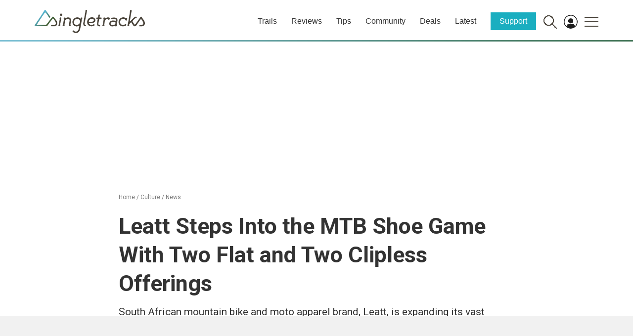

--- FILE ---
content_type: text/html; charset=utf-8
request_url: https://www.google.com/recaptcha/api2/aframe
body_size: 248
content:
<!DOCTYPE HTML><html><head><meta http-equiv="content-type" content="text/html; charset=UTF-8"></head><body><script nonce="x1RnxOuG8D8jJbcmhSjtxQ">/** Anti-fraud and anti-abuse applications only. See google.com/recaptcha */ try{var clients={'sodar':'https://pagead2.googlesyndication.com/pagead/sodar?'};window.addEventListener("message",function(a){try{if(a.source===window.parent){var b=JSON.parse(a.data);var c=clients[b['id']];if(c){var d=document.createElement('img');d.src=c+b['params']+'&rc='+(localStorage.getItem("rc::a")?sessionStorage.getItem("rc::b"):"");window.document.body.appendChild(d);sessionStorage.setItem("rc::e",parseInt(sessionStorage.getItem("rc::e")||0)+1);localStorage.setItem("rc::h",'1768416088046');}}}catch(b){}});window.parent.postMessage("_grecaptcha_ready", "*");}catch(b){}</script></body></html>